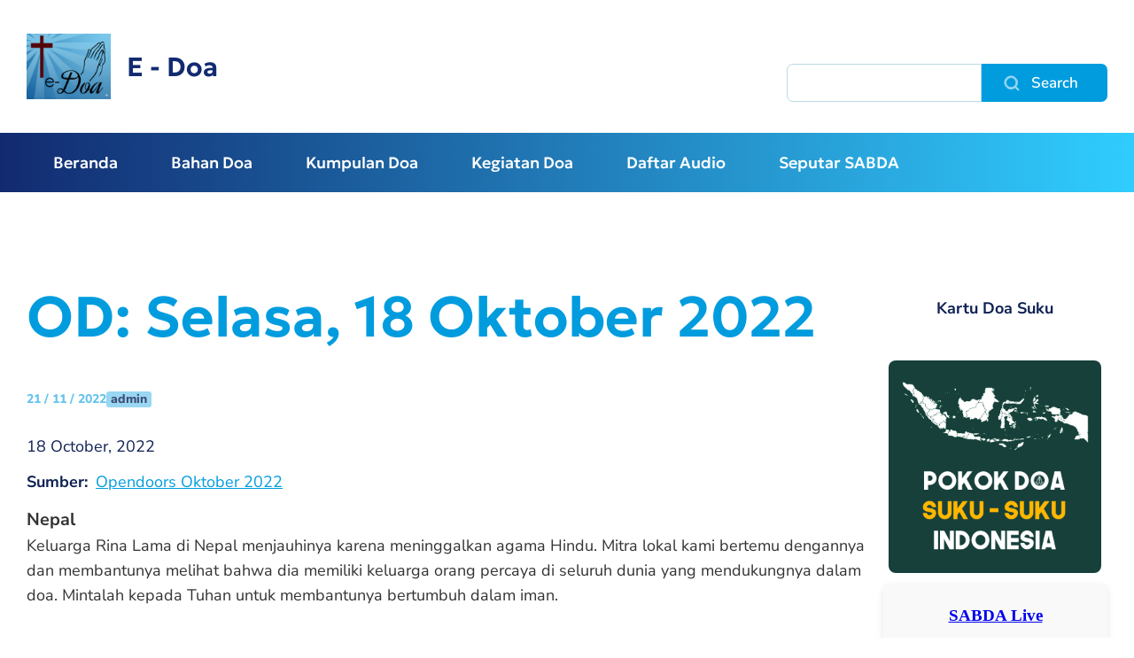

--- FILE ---
content_type: text/html; charset=UTF-8
request_url: https://doa.sabda.org/od_selasa_18_oktober_2022
body_size: 23892
content:
<!DOCTYPE html>
<html lang="id" dir="ltr">
  <head>
    <meta charset="utf-8" />
<meta name="description" content="NepalKeluarga Rina Lama di Nepal menjauhinya karena meninggalkan agama Hindu. Mitra lokal kami bertemu dengannya dan membantunya melihat bahwa dia memiliki keluarga orang percaya di seluruh dunia yang mendukungnya dalam doa. Mintalah kepada Tuhan untuk membantunya bertumbuh dalam iman." />
<link rel="canonical" href="https://doa.sabda.org/od_selasa_18_oktober_2022" />
<meta name="Generator" content="Drupal 11 (https://www.drupal.org)" />
<meta name="MobileOptimized" content="width" />
<meta name="HandheldFriendly" content="true" />
<meta name="viewport" content="width=device-width, initial-scale=1.0" />
<link rel="icon" href="/sites/default/files/eDoa_icon_0.jpg" type="image/jpeg" />

    <title>OD: Selasa, 18 Oktober 2022 | E - Doa</title>
    <link rel="stylesheet" media="all" href="/core/themes/stable9/css/system/components/align.module.css?t97ik2" />
<link rel="stylesheet" media="all" href="/core/themes/stable9/css/system/components/fieldgroup.module.css?t97ik2" />
<link rel="stylesheet" media="all" href="/core/themes/stable9/css/system/components/container-inline.module.css?t97ik2" />
<link rel="stylesheet" media="all" href="/core/themes/stable9/css/system/components/clearfix.module.css?t97ik2" />
<link rel="stylesheet" media="all" href="/core/themes/stable9/css/system/components/details.module.css?t97ik2" />
<link rel="stylesheet" media="all" href="/core/themes/stable9/css/system/components/hidden.module.css?t97ik2" />
<link rel="stylesheet" media="all" href="/core/themes/stable9/css/system/components/item-list.module.css?t97ik2" />
<link rel="stylesheet" media="all" href="/core/themes/stable9/css/system/components/js.module.css?t97ik2" />
<link rel="stylesheet" media="all" href="/core/themes/stable9/css/system/components/nowrap.module.css?t97ik2" />
<link rel="stylesheet" media="all" href="/core/themes/stable9/css/system/components/position-container.module.css?t97ik2" />
<link rel="stylesheet" media="all" href="/core/themes/stable9/css/system/components/reset-appearance.module.css?t97ik2" />
<link rel="stylesheet" media="all" href="/core/themes/stable9/css/system/components/resize.module.css?t97ik2" />
<link rel="stylesheet" media="all" href="/core/themes/stable9/css/system/components/system-status-counter.css?t97ik2" />
<link rel="stylesheet" media="all" href="/core/themes/stable9/css/system/components/system-status-report-counters.css?t97ik2" />
<link rel="stylesheet" media="all" href="/core/themes/stable9/css/system/components/system-status-report-general-info.css?t97ik2" />
<link rel="stylesheet" media="all" href="/core/themes/stable9/css/system/components/tablesort.module.css?t97ik2" />
<link rel="stylesheet" media="all" href="/modules/contrib/calendar/css/calendar.css?t97ik2" />
<link rel="stylesheet" media="all" href="/modules/contrib/calendar/css/calendar_multiday.css?t97ik2" />
<link rel="stylesheet" media="all" href="/core/themes/stable9/css/core/assets/vendor/normalize-css/normalize.css?t97ik2" />
<link rel="stylesheet" media="all" href="/core/themes/starterkit_theme/css/components/action-links.css?t97ik2" />
<link rel="stylesheet" media="all" href="/core/themes/starterkit_theme/css/components/breadcrumb.css?t97ik2" />
<link rel="stylesheet" media="all" href="/core/themes/starterkit_theme/css/components/button.css?t97ik2" />
<link rel="stylesheet" media="all" href="/core/themes/starterkit_theme/css/components/container-inline.css?t97ik2" />
<link rel="stylesheet" media="all" href="/core/themes/starterkit_theme/css/components/details.css?t97ik2" />
<link rel="stylesheet" media="all" href="/core/themes/starterkit_theme/css/components/exposed-filters.css?t97ik2" />
<link rel="stylesheet" media="all" href="/core/themes/starterkit_theme/css/components/field.css?t97ik2" />
<link rel="stylesheet" media="all" href="/core/themes/starterkit_theme/css/components/form.css?t97ik2" />
<link rel="stylesheet" media="all" href="/core/themes/starterkit_theme/css/components/icons.css?t97ik2" />
<link rel="stylesheet" media="all" href="/core/themes/starterkit_theme/css/components/inline-form.css?t97ik2" />
<link rel="stylesheet" media="all" href="/core/themes/starterkit_theme/css/components/item-list.css?t97ik2" />
<link rel="stylesheet" media="all" href="/core/themes/starterkit_theme/css/components/link.css?t97ik2" />
<link rel="stylesheet" media="all" href="/core/themes/starterkit_theme/css/components/links.css?t97ik2" />
<link rel="stylesheet" media="all" href="/core/themes/starterkit_theme/css/components/menu.css?t97ik2" />
<link rel="stylesheet" media="all" href="/core/themes/starterkit_theme/css/components/more-link.css?t97ik2" />
<link rel="stylesheet" media="all" href="/core/themes/starterkit_theme/css/components/pager.css?t97ik2" />
<link rel="stylesheet" media="all" href="/core/themes/starterkit_theme/css/components/tabledrag.css?t97ik2" />
<link rel="stylesheet" media="all" href="/core/themes/starterkit_theme/css/components/tableselect.css?t97ik2" />
<link rel="stylesheet" media="all" href="/core/themes/starterkit_theme/css/components/tablesort.css?t97ik2" />
<link rel="stylesheet" media="all" href="/core/themes/starterkit_theme/css/components/tabs.css?t97ik2" />
<link rel="stylesheet" media="all" href="/core/themes/starterkit_theme/css/components/textarea.css?t97ik2" />
<link rel="stylesheet" media="all" href="/core/themes/starterkit_theme/css/components/ui-dialog.css?t97ik2" />
<link rel="stylesheet" media="all" href="/core/themes/starterkit_theme/css/components/messages.css?t97ik2" />
<link rel="stylesheet" media="all" href="/core/themes/starterkit_theme/css/components/node.css?t97ik2" />
<link rel="stylesheet" media="all" href="/themes/contrib/holy/css/fonts.css?t97ik2" />
<link rel="stylesheet" media="all" href="/themes/contrib/holy/css/style.css?t97ik2" />
<link rel="stylesheet" media="all" href="/sites/default/files/asset_injector/css/audio_player-f9774525fcc88a5543b9c09c34dbabf9.css?t97ik2" />
<link rel="stylesheet" media="all" href="/sites/default/files/asset_injector/css/card_content-998671f0dae7d303d4057ae32e378082.css?t97ik2" />
<link rel="stylesheet" media="all" href="/sites/default/files/asset_injector/css/footer-8f9c260999a4f033187efd5677588bcf.css?t97ik2" />
<link rel="stylesheet" media="all" href="/sites/default/files/asset_injector/css/hidden_content-b466e337cae60b65eaf2856d8055c7ab.css?t97ik2" />
<link rel="stylesheet" media="all" href="/sites/default/files/asset_injector/css/quicktabs_center_list-264b654567e14c82160f452f594f8c14.css?t97ik2" />

    
  </head>
  <body class="path-node page-node-type-event">
        <a href="#main-content" class="visually-hidden focusable skip-link">
      Skip to main content
    </a>
    
      <div class="dialog-off-canvas-main-canvas" data-off-canvas-main-canvas>
    <div id="navbar-wrapper">
  <div id="navbar" role="banner">
      <div class="region region-navbar">
    <div id="block-holy-branding-1" class="block block-system block-system-branding-block">
  
    
  <a href="/" title="Home" class="logo" rel="home">
      <span class="image">
      <img src="/sites/default/files/eDoa_icon.jpg" alt="Home" />
    </span> 
   
    <span class="title">
          <span class="site-name">
        E - Doa
      </span>  
          </span>
   
</a>
</div>

  </div>

    <button class="icon-menu">
      <span class="icon-menu-1"></span>
      <span class="icon-menu-2"></span>
      <span class="icon-menu-3"></span>
    </button>
  </div>
</div>

<div id="navbar-collapse">

  <header id="header" role="banner">
    <div class="container">
      <div id="header-wrapper">
          <div class="region region-header">
    <div id="block-holy-branding" class="block block-system block-system-branding-block">
  
    
  <a href="/" title="Home" class="logo" rel="home">
      <span class="image">
      <img src="/sites/default/files/eDoa_icon.jpg" alt="Home" />
    </span> 
   
    <span class="title">
          <span class="site-name">
        E - Doa
      </span>  
          </span>
   
</a>
</div>

  </div>

        
          <div class="region region-header-search">
    <div class="search-block-form block block-search container-inline" data-drupal-selector="search-block-form" id="block-holy-search" role="search">
  
    
      <form action="/search/node" method="get" id="search-block-form" accept-charset="UTF-8">
  <div class="js-form-item form-item js-form-type-search form-type-search js-form-item-keys form-item-keys form-no-label">
      <label for="edit-keys" class="visually-hidden">Search</label>
        <input title="Enter the terms you wish to search for." data-drupal-selector="edit-keys" type="search" id="edit-keys" name="keys" value="" size="15" maxlength="128" class="form-search" />

        </div>
<div data-drupal-selector="edit-actions" class="form-actions js-form-wrapper form-wrapper" id="edit-actions"><input data-drupal-selector="edit-submit" type="submit" id="edit-submit" value="Search" class="button js-form-submit form-submit" />
</div>

</form>

  </div>

  </div>

      </div>
    </div>
  </header>

    <div id="menu" class="main-navigation">
    <div class="container">
        <div class="region region-menu">
    <nav role="navigation" aria-labelledby="block-holy-main-menu-menu" id="block-holy-main-menu" class="block block-menu navigation menu--main">
            
  <h2 class="visually-hidden" id="block-holy-main-menu-menu"></h2>
  

        
              <ul class="menu">
                    <li class="menu-item">
        <a href="/" data-drupal-link-system-path="&lt;front&gt;">Beranda</a>
              </li>
                <li class="menu-item menu-item--expanded">
        <a href="/bahan-doa" data-drupal-link-system-path="bahan-doa">Bahan Doa</a>
                                <ul class="menu">
                    <li class="menu-item">
        <a href="/artikel_doa" data-drupal-link-system-path="taxonomy/term/14">Artikel</a>
              </li>
                <li class="menu-item">
        <a href="/renungan" data-drupal-link-system-path="renungan">Renungan</a>
              </li>
                <li class="menu-item">
        <a href="/kesaksian" data-drupal-link-system-path="kesaksian">Kesaksian</a>
              </li>
                <li class="menu-item">
        <a href="/blog" data-drupal-link-system-path="blog">Blog</a>
              </li>
                <li class="menu-item">
        <a href="/tokoh" data-drupal-link-system-path="tokoh">Tokoh</a>
              </li>
                <li class="menu-item">
        <a href="/ilustrasi_doa" data-drupal-link-system-path="ilustrasi_doa">Ilustrasi Doa</a>
              </li>
                <li class="menu-item">
        <a href="https://misi.sabda.org/kartu-doa-suku">Kartu Doa Suku</a>
              </li>
        </ul>
  
              </li>
                <li class="menu-item">
        <a href="/kumpulan__doa" data-drupal-link-system-path="node/652">Kumpulan Doa</a>
              </li>
                <li class="menu-item menu-item--expanded">
        <a href="/event" data-drupal-link-system-path="event">Kegiatan Doa</a>
                                <ul class="menu">
                    <li class="menu-item">
        <a href="/seminar_doa" data-drupal-link-system-path="node/12394">Seminar Doa</a>
              </li>
                <li class="menu-item">
        <a href="/event" data-drupal-link-system-path="event">Kalender Doa</a>
              </li>
        </ul>
  
              </li>
                <li class="menu-item">
        <a href="/daftar_audio" data-drupal-link-system-path="daftar_audio">Daftar Audio</a>
              </li>
                <li class="menu-item menu-item--expanded">
        <a href="">Seputar SABDA</a>
                                <ul class="menu">
                    <li class="menu-item">
        <a href="/tentang_kami" title="Tentang Kami" data-drupal-link-system-path="node/329">Tentang Kami</a>
              </li>
                <li class="menu-item">
        <a href="http://news.sabda.org">SABDA News</a>
              </li>
                <li class="menu-item">
        <a href="http://kontak.sabda.org/">Kontak</a>
              </li>
        </ul>
  
              </li>
        </ul>
  


  </nav>

  </div>

    </div>
  </div>
  
</div>


<div id="breadcrumb">
  <div class="container">
    
  </div>
</div>


   

  <div id="center"  class="one-sidebar sidebar-second">
    <div class="container">

      <div class="region region-center">

        
        <main id="main" role="main">
          <a id="main-content" tabindex="-1"></a>          
          
          
          
            <div class="region region-content">
    <div data-drupal-messages-fallback class="hidden"></div><div id="block-holy-pagetitle" class="block block-core block-page-title-block">
  
    
      
  <h1 class="page-title"><span class="field field--name-title field--type-string field--label-hidden">OD: Selasa, 18 Oktober 2022</span>
</h1>


  </div>


<article data-history-node-id="11027" class="node node--type-event node--view-mode-full">

  

    <div class="node-info">
    <div class="date">21 / 11 / 2022</div>
    <div class="author">admin</div>
  </div>
  
  
            <div class="field field--name-field-date-event field--type-datetime field--label-hidden field__item"><time datetime="2022-10-18T12:00:00Z" class="datetime">18  October,  2022</time>
</div>
      
  <div class="field field--name-field-sumber field--type-link field--label-inline clearfix">
    <div class="field__label">Sumber</div>
              <div class="field__item"><a href="http://sabda.org/publikasi/opendoors/0184/">Opendoors Oktober 2022</a></div>
          </div>

            <div class="clearfix text-formatted field field--name-body field--type-text-with-summary field--label-hidden field__item"><p><span style="font-size:110%;font-weight:bold;">Nepal</span><br/>Keluarga Rina Lama di Nepal menjauhinya karena meninggalkan agama Hindu. Mitra lokal kami bertemu dengannya dan membantunya melihat bahwa dia memiliki keluarga orang percaya di seluruh dunia yang mendukungnya dalam doa. Mintalah kepada Tuhan untuk membantunya bertumbuh dalam iman.</p>
</div>
        <div class="node__links">
    <ul class="links inline"><li><a href="/user/login?destination=/comment/reply/node/11027/comment_node_event%23comment-form">Log in</a> to post comments</li></ul>  </div>


</article> 

  </div>

        </main>

                  <aside id="sidebar-second" class="side" role="complementary">
              <div class="region region-sidebar-second">
    <div id="block-holy-kartudoasuku" class="block block-block-content block-block-content36319316-66e2-4516-b6e2-3191b75e87f6">
  
    
      
            <div class="clearfix text-formatted field field--name-body field--type-text-with-summary field--label-hidden field__item"><div style="text-align: center; margin: 1em 0;">
  <b>Kartu Doa Suku</b>
</div>
<div style="text-align: center;">
  <a href="https://misi.sabda.org/kartu-doa-suku" target="_blank" style="display: inline-block; max-width: 100%;"><br />
    <img src="https://static.sabda.org/edoa/Kartu_Doa_Suku__Indonesia_Map.png" alt="Kartu Doa Suku"  style="width: 100%; max-width: 240px; height: auto; border-radius: 8px;"><br />
  </a>
</div>
</div>
      
  </div>
<div id="block-holy-masterpromo" class="block block-block-content block-block-contentc23296a1-fb6b-45fb-aca7-30a4467136cd">
  
    
      
            <div class="clearfix text-formatted field field--name-body field--type-text-with-summary field--label-hidden field__item"><style>
  .card {
    background-color: #f9f9f9;      
    border-radius: 8px;             
    box-shadow: 0 2px 8px rgba(0,0,0,0.1);
    padding: 16px;                  
    max-width: 600px;               
    margin: 0 auto;                 
  }

  .card .myiframepromo {
    border: none;
    width: 100%;
    height: 950px;
    overflow: hidden;
    border-radius: 4px;
  }

  @media screen and (max-width: 600px) {
    .card .myiframepromo {
      height: 1200px;
    }
  }
</style><div class="card">
<iframe
    class="myiframepromo"
    scrolling="no"
    src="https://site.static.sabda.org/sidebar/promo.php">
  </iframe>
</div>
</div>
      
  </div>
<div id="block-holy-masterwidget" class="block block-block-content block-block-contentefb1dc4c-3306-4741-9278-452c850de503">
  
    
      
            <div class="clearfix text-formatted field field--name-body field--type-text-with-summary field--label-hidden field__item"><style>
  .card {
    background-color: #f9f9f9;      
    border-radius: 8px;             
    box-shadow: 0 2px 8px rgba(0,0,0,0.1);
    padding: 16px;                  
    max-width: 600px;               
    margin: 0 auto;                 
  }

  .card .myiframe {
    border: none;
    width: 100%;
    height: 300px;
    overflow: hidden;
    border-radius: 4px;
  }

  @media screen and (max-width: 600px) {
    .card .myiframe {
      height: 500px;
    }
  }
</style><div class="card">
<iframe
    class="myiframe"
    scrolling="no"
    src="https://site.static.sabda.org/sidebar/widget.php">
  </iframe>
</div>
</div>
      
  </div>

  </div>

          </aside>
        
      </div>
    </div>
  </div>


<footer id="footer" role="contentinfo">
  <div class="container">
      <div class="region region-footer">
    <div id="block-holy-footer-2" class="block block-block-content block-block-content2c7d94c3-929e-41f3-9d41-17d55f4dec13">
  
    
      
            <div class="clearfix text-formatted field field--name-body field--type-text-with-summary field--label-hidden field__item"><p><center style="padding:10px;"></p>
<div><a href="https://ylsa.org" style="text-decoration:none;" target="_blank"><img alt="YLSA" data-entity-type="" data-entity-uuid="" height="120" src="https://static.sabda.org/sites/images/footer/logo_YLSA.png" style="height:75px; background-color:white; padding: 5px; padding-left:17px; padding-right:17px; border-radius:5px" title="YLSA.org" /> </a><a href="https://sabda.org" style="text-decoration:none;" target="_blank"><img alt="SABDA" data-entity-type="" data-entity-uuid="" height="120" src="https://static.sabda.org/sites/images/footer/logo_SABDA.png" style="height:75px; background-color:white; padding: 5px; border-radius:5px" title="SABDA.org" /></a></div>
<hr style="background-color:black;height:2px;width:25%;" />
<div style="padding-bottom:5px;">
<h4 style="color:white;">Ikuti Kami:</h4>
<p><a href="https://instagram.com/sabda_ylsa" style="color:white;padding-left:10px;text-decoration:none;" target="_blank" title="Instagram: sabda_ylsa"><img alt="IG" data-entity-type="" data-entity-uuid="" height="17" src="https://static.sabda.org/sites/images/footer/ig_logo.png" width="17" /><span style="display:inline-block;"> sabda_ylsa</span></a> <a href="https://facebook.com/sabda.org" style="color:white;padding-left:10px;text-decoration:none;" target="_blank" title="Facebook: Yayasan Lembaga SABDA"><span style="display:inline-block;"><img alt="FB" data-entity-type="" data-entity-uuid="" height="17" src="https://static.sabda.org/sites/images/footer/fb_logo.png" width="17" /> Yayasan&nbsp;Lembaga&nbsp;SABDA</span></a> <a href="https://twitter.com/sabda_ylsa" style="color:white;padding-left:10px;text-decoration:none;" target="_blank" title="Twitter: sabda_ylsa"><span style="display:inline-block;"><img alt="TW" data-entity-type="" data-entity-uuid="" height="17" src="https://static.sabda.org/sites/images/footer/tw_logo.png" width="17" /> sabda_ylsa</span></a> <a href="https://s.id/medsosYLSA" style="color:white;padding-left:10px;text-decoration:none;" target="_blank" title="Media sosial lainnya dari YLSA"><span style="display:inline-block;"><img alt="Link" data-entity-type="" data-entity-uuid="" height="17" src="https://static.sabda.org/sites/images/footer/link_logo.png" width="17" /> Selengkapnya</span></a></p>
</div>
<div style="padding-top:5px;"><a href="https://www.youtube.com/@sabdaalkitab" style="color:white;padding-left:10px;text-decoration:none;" target="_blank" title="YouTube: SABDA Alkitab"><span style="display:inline-block;"><img alt="YT" data-entity-type="" data-entity-uuid="" height="17" src="https://static.sabda.org/sites/images/footer/yt_logo.png" width="17" /> SABDA Alkitab</span></a> <a href="https://podcast.sabda.org/" style="color:white;padding-left:10px;text-decoration:none;" target="_blank" title="Podcast SABDA "><span style="display:inline-block;"><img alt="Spotify" data-entity-type="" data-entity-uuid="" height="17" src="https://static.sabda.org/sites/images/footer/sp_logo.png" width="17" /> <img alt="Google Podcast" data-entity-type="" data-entity-uuid="" height="17" src="https://static.sabda.org/sites/images/footer/gp_logo.png" width="17" /> Podcast&nbsp;SABDA</span></a> <a href="https://www.slideshare.net/sabda/" style="color:white;padding-left:10px;text-decoration:none;" target="_blank" title="Slideshare: SABDA"><span style="display:inline-block;"><img alt="Slideshare" data-entity-type="" data-entity-uuid="" height="17" src="https://static.sabda.org/sites/images/footer/ss_logo.png" width="17" /> Slideshare&nbsp;SABDA</span></a></div>
<hr style="background-color:black;height:2px;width:50%;" />
<div style="color:white;">
<h6 style="color:white;"><a href="https://kontak.sabda.org" style="color:white;text-decoration:none;" target="_blank" title="Kontak YLSA">KONTAK</a> | <a href="https://ylsa.org/partisipasi" style="color:white;text-decoration:none;" target="_blank" title="Partisipasi">PARTISIPASI</a> | <a href="https://ylsa.org/donasi" style="background-color:#df750f;border-radius:50px;color:white;padding:5px 10px;text-decoration:none;" target="_blank" title="Donasi">DONASI</a></h6>
<p style="color:white;"><a href="https://copyright.sabda.org" style="color:white;text-decoration:none;" target="_blank">Copyright</a> © 2019 - 2025 <a href="https://ylsa.org" style="color:white;text-decoration:none;" target="_blank">Yayasan Lembaga SABDA (YLSA).</a> All&nbsp;Rights&nbsp;Reserved.<br />
Bank BCA Cabang Pasar Legi Solo - No. Rekening: 0790266579 - a.n. Yulia Oeniyati<br />
WA: <a href="https://wa.me/628812979100" style="color:white;text-decoration:none;" target="_blank">0881-2979-100</a> | Email: <a href="mailto:ylsa@sabda.org" style="color:white;text-decoration:none;" target="_blank">ylsa@sabda.org</a> | Situs: <a href="https://ylsa.org" style="color:white;text-decoration:none;" target="_blank">ylsa.org</a> - <a href="https://sabda.org" style="color:white;text-decoration:none;" target="_blank">sabda.org</a></p>
</div>
<p></center></p>
<div class="to-top">&nbsp;</div>
</div>
      
  </div>

  </div>

  </div>
</footer>


  </div>

    
    <script type="application/json" data-drupal-selector="drupal-settings-json">{"path":{"baseUrl":"\/","pathPrefix":"","currentPath":"node\/11027","currentPathIsAdmin":false,"isFront":false,"currentLanguage":"id"},"pluralDelimiter":"\u0003","suppressDeprecationErrors":true,"ajaxTrustedUrl":{"\/search\/node":true},"user":{"uid":0,"permissionsHash":"63792ee3b9347ec1cc617f3d02032fb08e4c9c3f24f759f76d6a052a16d06e82"}}</script>
<script src="/core/assets/vendor/jquery/jquery.min.js?v=4.0.0-beta.2"></script>
<script src="/core/assets/vendor/once/once.min.js?v=1.0.1"></script>
<script src="/core/misc/drupalSettingsLoader.js?v=11.1.0"></script>
<script src="/core/misc/drupal.js?v=11.1.0"></script>
<script src="/core/misc/drupal.init.js?v=11.1.0"></script>
<script src="/sites/default/files/asset_injector/js/audio_player-32cdc74ac31e6afd36db715faa7b7e4a.js?t97ik2"></script>
<script src="/themes/contrib/holy/js/navbar.js?t97ik2"></script>
<script src="/themes/contrib/holy/js/menu.js?t97ik2"></script>
<script src="/themes/contrib/holy/js/search.js?t97ik2"></script>

  </body>
</html>


--- FILE ---
content_type: text/javascript
request_url: https://doa.sabda.org/sites/default/files/asset_injector/js/audio_player-32cdc74ac31e6afd36db715faa7b7e4a.js?t97ik2
body_size: 4350
content:
(function ($) {
    "use strict";

    // --- konfigurasi (ubah jika perlu) ---
    var selectorPlayField = '.field--name-field-play-audio';
    var selectorFileField = '.field--name-field-file-audio';
    var mp3Regex = /\.mp3($|\?)/i;

    // fungsi utama yang melakukan swap
    function normalizeAudioFields() {

        // 1) PLAY AUDIO: jika masih berupa link -> ubah jadi <audio controls>
        $(selectorPlayField).each(function () {
            var $field = $(this);

            // skip kalau sudah ada audio
            if ($field.find('audio.customified-player').length) return;

            // ambil link mp3 di dalam field
            var $link = $field.find('a[href]').filter(function () {
                return mp3Regex.test($(this).attr('href') || '');
            }).first();

            if ($link && $link.length) {
                var url = $link.attr('href');

                // ambil label/judul field (jika ada)
                var titleText = ($field.find('.field__label, .field__label--above').first().text() || '').trim();

                // buat elemen audio dan wrapper
                var $audio = $('<audio>', {
                    controls: true,
                    src: url,
                    class: 'customified-player',
                }).css('width', '100%');

                // wrap & sisipkan judul
                var $wrapper = $('<div class="custom-audio-wrapper"></div>');
                if (titleText) {
                    $wrapper.append('<div class="custom-audio-title">' + $('<div>').text(titleText).html() + '</div>');
                }
                $wrapper.append($audio);

                // replace link dengan wrapper audio
                $link.replaceWith($wrapper);

                // debug
                // console.log('Replaced Play Audio link with audio player:', url);
            }
        });

// 2) FILE AUDIO: jika berisi audio -> ubah jadi tombol download
$(selectorFileField).each(function () {
    var $field = $(this);

    // jika sudah ada tombol download custom, skip
    if ($field.find('.download-audio-button').length) return;

    // check audio tag
    var $audio = $field.find('audio').first();
    if ($audio && $audio.length && ($audio.attr('src') || '').length) {
        var url = $audio.attr('src');

        // buat tombol download
        var $btn = $('<a>', {
            href: url,
            class: 'download-audio-button',
            text: 'Download Audio',
            download: ''
        });

        // replace audio element dengan tombol
        $audio.replaceWith($btn);
        return;
    }

    // jika field masih berupa link mp3 → ubah jadi tombol dengan teks "Download Audio"
    var $link = $field.find('a[href]').filter(function () {
        return mp3Regex.test($(this).attr('href') || '');
    }).first();

    if ($link && $link.length) {
        $link
            .addClass('download-audio-button')
            .text('Download Audio')   // ← ★ Tambahan penting
            .attr('download', '');    // agar langsung download
    }
});
    }

    // jalankan segera
    $(document).ready(function () {
        // coba beberapa kali untuk berjaga jika skrip lain menimpa
        normalizeAudioFields();

        // jalankan lagi setelah delay (setelah skrip external biasa selesai)
        setTimeout(normalizeAudioFields, 600);
        setTimeout(normalizeAudioFields, 1200);
        setTimeout(normalizeAudioFields, 2500);

        // gunakan MutationObserver untuk menangani perubahan dinamis yang di-inject oleh script lain
        try {
            var observer = new MutationObserver(function (mutations) {
                // jalankan normalize setelah perubahan
                normalizeAudioFields();
            });

            // observe body atau container utama
            observer.observe(document.body, {
                childList: true,
                subtree: true
            });

            // stop observer setelah 20 detik untuk menghindari overhead jangka panjang
            setTimeout(function () {
                observer.disconnect();
                // console.log('Stopped mutation observer for audio normalizer.');
            }, 20000);
        } catch (e) {
            // fallback silent
            // console.warn('MutationObserver not available:', e);
        }
    });

})(jQuery);
